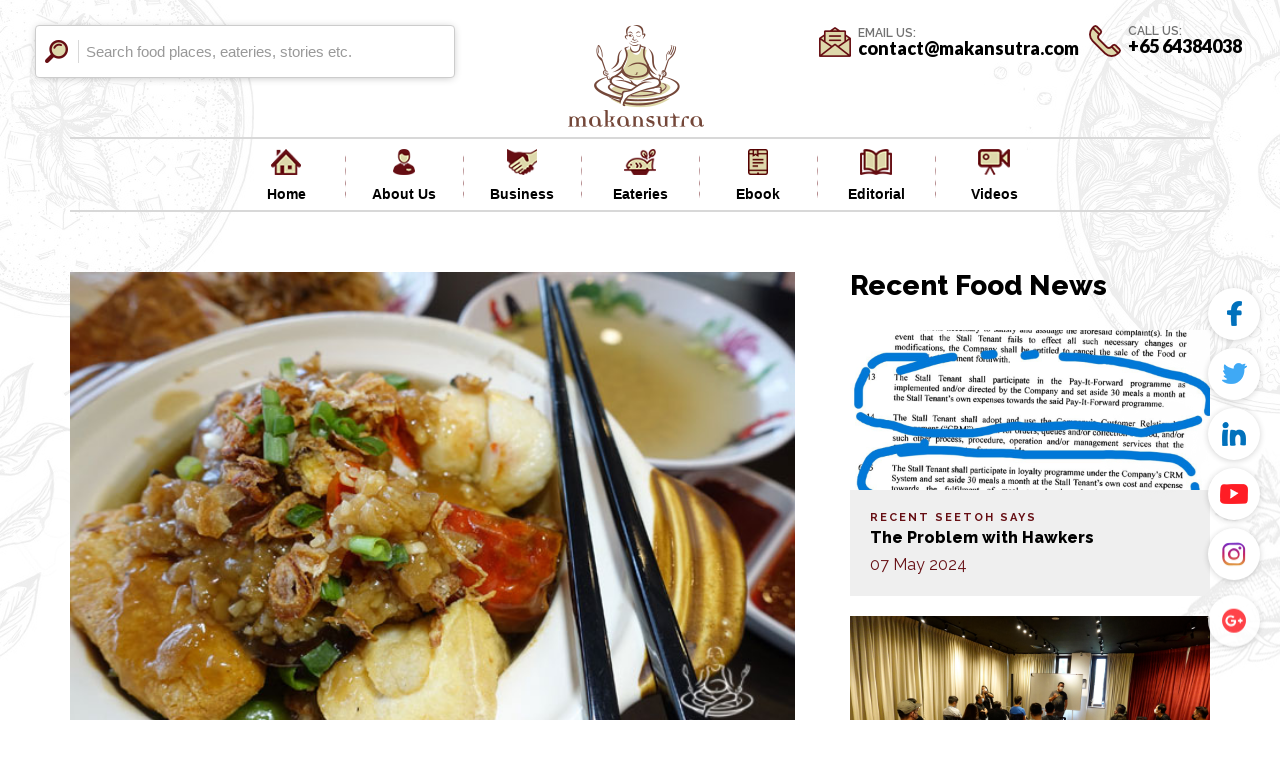

--- FILE ---
content_type: text/html; charset=UTF-8
request_url: https://makansutra.com/jason-niang-dou-fu-claypot-chye-po-yong-tau-foo/
body_size: 97536
content:
<!DOCTYPE html>
<html class="no-js" lang="en-US">
<head> <script type="text/javascript">
/* <![CDATA[ */
var gform;gform||(document.addEventListener("gform_main_scripts_loaded",function(){gform.scriptsLoaded=!0}),document.addEventListener("gform/theme/scripts_loaded",function(){gform.themeScriptsLoaded=!0}),window.addEventListener("DOMContentLoaded",function(){gform.domLoaded=!0}),gform={domLoaded:!1,scriptsLoaded:!1,themeScriptsLoaded:!1,isFormEditor:()=>"function"==typeof InitializeEditor,callIfLoaded:function(o){return!(!gform.domLoaded||!gform.scriptsLoaded||!gform.themeScriptsLoaded&&!gform.isFormEditor()||(gform.isFormEditor()&&console.warn("The use of gform.initializeOnLoaded() is deprecated in the form editor context and will be removed in Gravity Forms 3.1."),o(),0))},initializeOnLoaded:function(o){gform.callIfLoaded(o)||(document.addEventListener("gform_main_scripts_loaded",()=>{gform.scriptsLoaded=!0,gform.callIfLoaded(o)}),document.addEventListener("gform/theme/scripts_loaded",()=>{gform.themeScriptsLoaded=!0,gform.callIfLoaded(o)}),window.addEventListener("DOMContentLoaded",()=>{gform.domLoaded=!0,gform.callIfLoaded(o)}))},hooks:{action:{},filter:{}},addAction:function(o,r,e,t){gform.addHook("action",o,r,e,t)},addFilter:function(o,r,e,t){gform.addHook("filter",o,r,e,t)},doAction:function(o){gform.doHook("action",o,arguments)},applyFilters:function(o){return gform.doHook("filter",o,arguments)},removeAction:function(o,r){gform.removeHook("action",o,r)},removeFilter:function(o,r,e){gform.removeHook("filter",o,r,e)},addHook:function(o,r,e,t,n){null==gform.hooks[o][r]&&(gform.hooks[o][r]=[]);var d=gform.hooks[o][r];null==n&&(n=r+"_"+d.length),gform.hooks[o][r].push({tag:n,callable:e,priority:t=null==t?10:t})},doHook:function(r,o,e){var t;if(e=Array.prototype.slice.call(e,1),null!=gform.hooks[r][o]&&((o=gform.hooks[r][o]).sort(function(o,r){return o.priority-r.priority}),o.forEach(function(o){"function"!=typeof(t=o.callable)&&(t=window[t]),"action"==r?t.apply(null,e):e[0]=t.apply(null,e)})),"filter"==r)return e[0]},removeHook:function(o,r,t,n){var e;null!=gform.hooks[o][r]&&(e=(e=gform.hooks[o][r]).filter(function(o,r,e){return!!(null!=n&&n!=o.tag||null!=t&&t!=o.priority)}),gform.hooks[o][r]=e)}});
/* ]]> */
</script>

<meta charset="utf-8">
<meta http-equiv="x-ua-compatible" content="ie=edge">
<title>Makansutra | Jason Niang Dou Fu: Claypot Chye Po Yong Tau Foo</title>
<meta name="description" content="">
<meta name="viewport" content="width=device-width, initial-scale=1, maximum-scale=1">

<link rel="icon" type="image/png" sizes="16x16" href="https://makansutra.com/wp-content/themes/makansutra/assets/images/favicon.ico">
<meta name='robots' content='index, follow, max-image-preview:large, max-snippet:-1, max-video-preview:-1' />
	<style>img:is([sizes="auto" i], [sizes^="auto," i]) { contain-intrinsic-size: 3000px 1500px }</style>
	
	<!-- This site is optimized with the Yoast SEO plugin v26.1.1 - https://yoast.com/wordpress/plugins/seo/ -->
	<title>Jason Niang Dou Fu: Claypot Chye Po Yong Tau Foo - Makansutra</title>
	<link rel="canonical" href="https://makansutra.com/jason-niang-dou-fu-claypot-chye-po-yong-tau-foo/" />
	<meta property="og:locale" content="en_US" />
	<meta property="og:type" content="article" />
	<meta property="og:title" content="Jason Niang Dou Fu: Claypot Chye Po Yong Tau Foo - Makansutra" />
	<meta property="og:description" content="When I was in New York recently to man and lead the Singapore Hawker Food pop-up container at Madison Square Park, a young Indian Singaporean student there gave me an earful about how using pork mince in the Yong Tau Foo pieces ( which was part of the menu I help created), was “not authentic”. [&hellip;]" />
	<meta property="og:url" content="https://makansutra.com/jason-niang-dou-fu-claypot-chye-po-yong-tau-foo/" />
	<meta property="og:site_name" content="Makansutra" />
	<meta property="article:published_time" content="2015-10-14T18:04:42+00:00" />
	<meta property="article:modified_time" content="2018-08-10T18:07:28+00:00" />
	<meta property="og:image" content="https://makansutra.com/wp-content/uploads/2018/08/d64ae7_jason-yong-tau-foo-with-chye-po-sauce-claypot.jpg" />
	<meta property="og:image:width" content="630" />
	<meta property="og:image:height" content="420" />
	<meta property="og:image:type" content="image/jpeg" />
	<meta name="author" content="esthermakansutra" />
	<meta name="twitter:card" content="summary_large_image" />
	<meta name="twitter:label1" content="Written by" />
	<meta name="twitter:data1" content="esthermakansutra" />
	<meta name="twitter:label2" content="Est. reading time" />
	<meta name="twitter:data2" content="3 minutes" />
	<script type="application/ld+json" class="yoast-schema-graph">{"@context":"https://schema.org","@graph":[{"@type":"WebPage","@id":"https://makansutra.com/jason-niang-dou-fu-claypot-chye-po-yong-tau-foo/","url":"https://makansutra.com/jason-niang-dou-fu-claypot-chye-po-yong-tau-foo/","name":"Jason Niang Dou Fu: Claypot Chye Po Yong Tau Foo - Makansutra","isPartOf":{"@id":"https://makansutra.com/#website"},"primaryImageOfPage":{"@id":"https://makansutra.com/jason-niang-dou-fu-claypot-chye-po-yong-tau-foo/#primaryimage"},"image":{"@id":"https://makansutra.com/jason-niang-dou-fu-claypot-chye-po-yong-tau-foo/#primaryimage"},"thumbnailUrl":"https://makansutra.com/wp-content/uploads/2018/08/d64ae7_jason-yong-tau-foo-with-chye-po-sauce-claypot.jpg","datePublished":"2015-10-14T18:04:42+00:00","dateModified":"2018-08-10T18:07:28+00:00","author":{"@id":"https://makansutra.com/#/schema/person/2a88767273e16d60010f72ca555eec21"},"breadcrumb":{"@id":"https://makansutra.com/jason-niang-dou-fu-claypot-chye-po-yong-tau-foo/#breadcrumb"},"inLanguage":"en-US","potentialAction":[{"@type":"ReadAction","target":["https://makansutra.com/jason-niang-dou-fu-claypot-chye-po-yong-tau-foo/"]}]},{"@type":"ImageObject","inLanguage":"en-US","@id":"https://makansutra.com/jason-niang-dou-fu-claypot-chye-po-yong-tau-foo/#primaryimage","url":"https://makansutra.com/wp-content/uploads/2018/08/d64ae7_jason-yong-tau-foo-with-chye-po-sauce-claypot.jpg","contentUrl":"https://makansutra.com/wp-content/uploads/2018/08/d64ae7_jason-yong-tau-foo-with-chye-po-sauce-claypot.jpg","width":630,"height":420,"caption":"With Chye Po sauce..the one you got to try"},{"@type":"BreadcrumbList","@id":"https://makansutra.com/jason-niang-dou-fu-claypot-chye-po-yong-tau-foo/#breadcrumb","itemListElement":[{"@type":"ListItem","position":1,"name":"Home","item":"https://makansutra.com/"},{"@type":"ListItem","position":2,"name":"Articles","item":"https://makansutra.com/articles/"},{"@type":"ListItem","position":3,"name":"Jason Niang Dou Fu: Claypot Chye Po Yong Tau Foo"}]},{"@type":"WebSite","@id":"https://makansutra.com/#website","url":"https://makansutra.com/","name":"Makansutra","description":"Buzz &amp; Business of Street Food","potentialAction":[{"@type":"SearchAction","target":{"@type":"EntryPoint","urlTemplate":"https://makansutra.com/?s={search_term_string}"},"query-input":{"@type":"PropertyValueSpecification","valueRequired":true,"valueName":"search_term_string"}}],"inLanguage":"en-US"},{"@type":"Person","@id":"https://makansutra.com/#/schema/person/2a88767273e16d60010f72ca555eec21","name":"esthermakansutra","image":{"@type":"ImageObject","inLanguage":"en-US","@id":"https://makansutra.com/#/schema/person/image/","url":"https://secure.gravatar.com/avatar/9e0ab024bc5fa8fc4a5c537afb908623c46c081a9387d112641fed67e7b8a3e3?s=96&d=mm&r=g","contentUrl":"https://secure.gravatar.com/avatar/9e0ab024bc5fa8fc4a5c537afb908623c46c081a9387d112641fed67e7b8a3e3?s=96&d=mm&r=g","caption":"esthermakansutra"},"url":"https://makansutra.com/author/esther_makansutra_admin/"}]}</script>
	<!-- / Yoast SEO plugin. -->


<link rel='dns-prefetch' href='//maxcdn.bootstrapcdn.com' />
<link rel="alternate" type="application/rss+xml" title="Makansutra &raquo; Feed" href="https://makansutra.com/feed/" />
<link rel="alternate" type="application/rss+xml" title="Makansutra &raquo; Comments Feed" href="https://makansutra.com/comments/feed/" />
<link rel="alternate" type="application/rss+xml" title="Makansutra &raquo; Jason Niang Dou Fu: Claypot Chye Po Yong Tau Foo Comments Feed" href="https://makansutra.com/jason-niang-dou-fu-claypot-chye-po-yong-tau-foo/feed/" />
<script type="text/javascript">
/* <![CDATA[ */
window._wpemojiSettings = {"baseUrl":"https:\/\/s.w.org\/images\/core\/emoji\/16.0.1\/72x72\/","ext":".png","svgUrl":"https:\/\/s.w.org\/images\/core\/emoji\/16.0.1\/svg\/","svgExt":".svg","source":{"concatemoji":"https:\/\/makansutra.com\/wp-includes\/js\/wp-emoji-release.min.js?ver=1920eeeb6a2e56f2bb65a389d68d61ee"}};
/*! This file is auto-generated */
!function(s,n){var o,i,e;function c(e){try{var t={supportTests:e,timestamp:(new Date).valueOf()};sessionStorage.setItem(o,JSON.stringify(t))}catch(e){}}function p(e,t,n){e.clearRect(0,0,e.canvas.width,e.canvas.height),e.fillText(t,0,0);var t=new Uint32Array(e.getImageData(0,0,e.canvas.width,e.canvas.height).data),a=(e.clearRect(0,0,e.canvas.width,e.canvas.height),e.fillText(n,0,0),new Uint32Array(e.getImageData(0,0,e.canvas.width,e.canvas.height).data));return t.every(function(e,t){return e===a[t]})}function u(e,t){e.clearRect(0,0,e.canvas.width,e.canvas.height),e.fillText(t,0,0);for(var n=e.getImageData(16,16,1,1),a=0;a<n.data.length;a++)if(0!==n.data[a])return!1;return!0}function f(e,t,n,a){switch(t){case"flag":return n(e,"\ud83c\udff3\ufe0f\u200d\u26a7\ufe0f","\ud83c\udff3\ufe0f\u200b\u26a7\ufe0f")?!1:!n(e,"\ud83c\udde8\ud83c\uddf6","\ud83c\udde8\u200b\ud83c\uddf6")&&!n(e,"\ud83c\udff4\udb40\udc67\udb40\udc62\udb40\udc65\udb40\udc6e\udb40\udc67\udb40\udc7f","\ud83c\udff4\u200b\udb40\udc67\u200b\udb40\udc62\u200b\udb40\udc65\u200b\udb40\udc6e\u200b\udb40\udc67\u200b\udb40\udc7f");case"emoji":return!a(e,"\ud83e\udedf")}return!1}function g(e,t,n,a){var r="undefined"!=typeof WorkerGlobalScope&&self instanceof WorkerGlobalScope?new OffscreenCanvas(300,150):s.createElement("canvas"),o=r.getContext("2d",{willReadFrequently:!0}),i=(o.textBaseline="top",o.font="600 32px Arial",{});return e.forEach(function(e){i[e]=t(o,e,n,a)}),i}function t(e){var t=s.createElement("script");t.src=e,t.defer=!0,s.head.appendChild(t)}"undefined"!=typeof Promise&&(o="wpEmojiSettingsSupports",i=["flag","emoji"],n.supports={everything:!0,everythingExceptFlag:!0},e=new Promise(function(e){s.addEventListener("DOMContentLoaded",e,{once:!0})}),new Promise(function(t){var n=function(){try{var e=JSON.parse(sessionStorage.getItem(o));if("object"==typeof e&&"number"==typeof e.timestamp&&(new Date).valueOf()<e.timestamp+604800&&"object"==typeof e.supportTests)return e.supportTests}catch(e){}return null}();if(!n){if("undefined"!=typeof Worker&&"undefined"!=typeof OffscreenCanvas&&"undefined"!=typeof URL&&URL.createObjectURL&&"undefined"!=typeof Blob)try{var e="postMessage("+g.toString()+"("+[JSON.stringify(i),f.toString(),p.toString(),u.toString()].join(",")+"));",a=new Blob([e],{type:"text/javascript"}),r=new Worker(URL.createObjectURL(a),{name:"wpTestEmojiSupports"});return void(r.onmessage=function(e){c(n=e.data),r.terminate(),t(n)})}catch(e){}c(n=g(i,f,p,u))}t(n)}).then(function(e){for(var t in e)n.supports[t]=e[t],n.supports.everything=n.supports.everything&&n.supports[t],"flag"!==t&&(n.supports.everythingExceptFlag=n.supports.everythingExceptFlag&&n.supports[t]);n.supports.everythingExceptFlag=n.supports.everythingExceptFlag&&!n.supports.flag,n.DOMReady=!1,n.readyCallback=function(){n.DOMReady=!0}}).then(function(){return e}).then(function(){var e;n.supports.everything||(n.readyCallback(),(e=n.source||{}).concatemoji?t(e.concatemoji):e.wpemoji&&e.twemoji&&(t(e.twemoji),t(e.wpemoji)))}))}((window,document),window._wpemojiSettings);
/* ]]> */
</script>
<link rel='stylesheet' id='sbr_styles-css' href='https://makansutra.com/wp-content/plugins/reviews-feed/assets/css/sbr-styles.min.css?ver=2.1.1' type='text/css' media='all' />
<link rel='stylesheet' id='sbi_styles-css' href='https://makansutra.com/wp-content/plugins/instagram-feed/css/sbi-styles.min.css?ver=6.10.0' type='text/css' media='all' />
<style id='wp-emoji-styles-inline-css' type='text/css'>

	img.wp-smiley, img.emoji {
		display: inline !important;
		border: none !important;
		box-shadow: none !important;
		height: 1em !important;
		width: 1em !important;
		margin: 0 0.07em !important;
		vertical-align: -0.1em !important;
		background: none !important;
		padding: 0 !important;
	}
</style>
<link rel='stylesheet' id='wp-block-library-css' href='https://makansutra.com/wp-includes/css/dist/block-library/style.min.css?ver=1920eeeb6a2e56f2bb65a389d68d61ee' type='text/css' media='all' />
<style id='classic-theme-styles-inline-css' type='text/css'>
/*! This file is auto-generated */
.wp-block-button__link{color:#fff;background-color:#32373c;border-radius:9999px;box-shadow:none;text-decoration:none;padding:calc(.667em + 2px) calc(1.333em + 2px);font-size:1.125em}.wp-block-file__button{background:#32373c;color:#fff;text-decoration:none}
</style>
<style id='global-styles-inline-css' type='text/css'>
:root{--wp--preset--aspect-ratio--square: 1;--wp--preset--aspect-ratio--4-3: 4/3;--wp--preset--aspect-ratio--3-4: 3/4;--wp--preset--aspect-ratio--3-2: 3/2;--wp--preset--aspect-ratio--2-3: 2/3;--wp--preset--aspect-ratio--16-9: 16/9;--wp--preset--aspect-ratio--9-16: 9/16;--wp--preset--color--black: #000000;--wp--preset--color--cyan-bluish-gray: #abb8c3;--wp--preset--color--white: #ffffff;--wp--preset--color--pale-pink: #f78da7;--wp--preset--color--vivid-red: #cf2e2e;--wp--preset--color--luminous-vivid-orange: #ff6900;--wp--preset--color--luminous-vivid-amber: #fcb900;--wp--preset--color--light-green-cyan: #7bdcb5;--wp--preset--color--vivid-green-cyan: #00d084;--wp--preset--color--pale-cyan-blue: #8ed1fc;--wp--preset--color--vivid-cyan-blue: #0693e3;--wp--preset--color--vivid-purple: #9b51e0;--wp--preset--gradient--vivid-cyan-blue-to-vivid-purple: linear-gradient(135deg,rgba(6,147,227,1) 0%,rgb(155,81,224) 100%);--wp--preset--gradient--light-green-cyan-to-vivid-green-cyan: linear-gradient(135deg,rgb(122,220,180) 0%,rgb(0,208,130) 100%);--wp--preset--gradient--luminous-vivid-amber-to-luminous-vivid-orange: linear-gradient(135deg,rgba(252,185,0,1) 0%,rgba(255,105,0,1) 100%);--wp--preset--gradient--luminous-vivid-orange-to-vivid-red: linear-gradient(135deg,rgba(255,105,0,1) 0%,rgb(207,46,46) 100%);--wp--preset--gradient--very-light-gray-to-cyan-bluish-gray: linear-gradient(135deg,rgb(238,238,238) 0%,rgb(169,184,195) 100%);--wp--preset--gradient--cool-to-warm-spectrum: linear-gradient(135deg,rgb(74,234,220) 0%,rgb(151,120,209) 20%,rgb(207,42,186) 40%,rgb(238,44,130) 60%,rgb(251,105,98) 80%,rgb(254,248,76) 100%);--wp--preset--gradient--blush-light-purple: linear-gradient(135deg,rgb(255,206,236) 0%,rgb(152,150,240) 100%);--wp--preset--gradient--blush-bordeaux: linear-gradient(135deg,rgb(254,205,165) 0%,rgb(254,45,45) 50%,rgb(107,0,62) 100%);--wp--preset--gradient--luminous-dusk: linear-gradient(135deg,rgb(255,203,112) 0%,rgb(199,81,192) 50%,rgb(65,88,208) 100%);--wp--preset--gradient--pale-ocean: linear-gradient(135deg,rgb(255,245,203) 0%,rgb(182,227,212) 50%,rgb(51,167,181) 100%);--wp--preset--gradient--electric-grass: linear-gradient(135deg,rgb(202,248,128) 0%,rgb(113,206,126) 100%);--wp--preset--gradient--midnight: linear-gradient(135deg,rgb(2,3,129) 0%,rgb(40,116,252) 100%);--wp--preset--font-size--small: 13px;--wp--preset--font-size--medium: 20px;--wp--preset--font-size--large: 36px;--wp--preset--font-size--x-large: 42px;--wp--preset--spacing--20: 0.44rem;--wp--preset--spacing--30: 0.67rem;--wp--preset--spacing--40: 1rem;--wp--preset--spacing--50: 1.5rem;--wp--preset--spacing--60: 2.25rem;--wp--preset--spacing--70: 3.38rem;--wp--preset--spacing--80: 5.06rem;--wp--preset--shadow--natural: 6px 6px 9px rgba(0, 0, 0, 0.2);--wp--preset--shadow--deep: 12px 12px 50px rgba(0, 0, 0, 0.4);--wp--preset--shadow--sharp: 6px 6px 0px rgba(0, 0, 0, 0.2);--wp--preset--shadow--outlined: 6px 6px 0px -3px rgba(255, 255, 255, 1), 6px 6px rgba(0, 0, 0, 1);--wp--preset--shadow--crisp: 6px 6px 0px rgba(0, 0, 0, 1);}:where(.is-layout-flex){gap: 0.5em;}:where(.is-layout-grid){gap: 0.5em;}body .is-layout-flex{display: flex;}.is-layout-flex{flex-wrap: wrap;align-items: center;}.is-layout-flex > :is(*, div){margin: 0;}body .is-layout-grid{display: grid;}.is-layout-grid > :is(*, div){margin: 0;}:where(.wp-block-columns.is-layout-flex){gap: 2em;}:where(.wp-block-columns.is-layout-grid){gap: 2em;}:where(.wp-block-post-template.is-layout-flex){gap: 1.25em;}:where(.wp-block-post-template.is-layout-grid){gap: 1.25em;}.has-black-color{color: var(--wp--preset--color--black) !important;}.has-cyan-bluish-gray-color{color: var(--wp--preset--color--cyan-bluish-gray) !important;}.has-white-color{color: var(--wp--preset--color--white) !important;}.has-pale-pink-color{color: var(--wp--preset--color--pale-pink) !important;}.has-vivid-red-color{color: var(--wp--preset--color--vivid-red) !important;}.has-luminous-vivid-orange-color{color: var(--wp--preset--color--luminous-vivid-orange) !important;}.has-luminous-vivid-amber-color{color: var(--wp--preset--color--luminous-vivid-amber) !important;}.has-light-green-cyan-color{color: var(--wp--preset--color--light-green-cyan) !important;}.has-vivid-green-cyan-color{color: var(--wp--preset--color--vivid-green-cyan) !important;}.has-pale-cyan-blue-color{color: var(--wp--preset--color--pale-cyan-blue) !important;}.has-vivid-cyan-blue-color{color: var(--wp--preset--color--vivid-cyan-blue) !important;}.has-vivid-purple-color{color: var(--wp--preset--color--vivid-purple) !important;}.has-black-background-color{background-color: var(--wp--preset--color--black) !important;}.has-cyan-bluish-gray-background-color{background-color: var(--wp--preset--color--cyan-bluish-gray) !important;}.has-white-background-color{background-color: var(--wp--preset--color--white) !important;}.has-pale-pink-background-color{background-color: var(--wp--preset--color--pale-pink) !important;}.has-vivid-red-background-color{background-color: var(--wp--preset--color--vivid-red) !important;}.has-luminous-vivid-orange-background-color{background-color: var(--wp--preset--color--luminous-vivid-orange) !important;}.has-luminous-vivid-amber-background-color{background-color: var(--wp--preset--color--luminous-vivid-amber) !important;}.has-light-green-cyan-background-color{background-color: var(--wp--preset--color--light-green-cyan) !important;}.has-vivid-green-cyan-background-color{background-color: var(--wp--preset--color--vivid-green-cyan) !important;}.has-pale-cyan-blue-background-color{background-color: var(--wp--preset--color--pale-cyan-blue) !important;}.has-vivid-cyan-blue-background-color{background-color: var(--wp--preset--color--vivid-cyan-blue) !important;}.has-vivid-purple-background-color{background-color: var(--wp--preset--color--vivid-purple) !important;}.has-black-border-color{border-color: var(--wp--preset--color--black) !important;}.has-cyan-bluish-gray-border-color{border-color: var(--wp--preset--color--cyan-bluish-gray) !important;}.has-white-border-color{border-color: var(--wp--preset--color--white) !important;}.has-pale-pink-border-color{border-color: var(--wp--preset--color--pale-pink) !important;}.has-vivid-red-border-color{border-color: var(--wp--preset--color--vivid-red) !important;}.has-luminous-vivid-orange-border-color{border-color: var(--wp--preset--color--luminous-vivid-orange) !important;}.has-luminous-vivid-amber-border-color{border-color: var(--wp--preset--color--luminous-vivid-amber) !important;}.has-light-green-cyan-border-color{border-color: var(--wp--preset--color--light-green-cyan) !important;}.has-vivid-green-cyan-border-color{border-color: var(--wp--preset--color--vivid-green-cyan) !important;}.has-pale-cyan-blue-border-color{border-color: var(--wp--preset--color--pale-cyan-blue) !important;}.has-vivid-cyan-blue-border-color{border-color: var(--wp--preset--color--vivid-cyan-blue) !important;}.has-vivid-purple-border-color{border-color: var(--wp--preset--color--vivid-purple) !important;}.has-vivid-cyan-blue-to-vivid-purple-gradient-background{background: var(--wp--preset--gradient--vivid-cyan-blue-to-vivid-purple) !important;}.has-light-green-cyan-to-vivid-green-cyan-gradient-background{background: var(--wp--preset--gradient--light-green-cyan-to-vivid-green-cyan) !important;}.has-luminous-vivid-amber-to-luminous-vivid-orange-gradient-background{background: var(--wp--preset--gradient--luminous-vivid-amber-to-luminous-vivid-orange) !important;}.has-luminous-vivid-orange-to-vivid-red-gradient-background{background: var(--wp--preset--gradient--luminous-vivid-orange-to-vivid-red) !important;}.has-very-light-gray-to-cyan-bluish-gray-gradient-background{background: var(--wp--preset--gradient--very-light-gray-to-cyan-bluish-gray) !important;}.has-cool-to-warm-spectrum-gradient-background{background: var(--wp--preset--gradient--cool-to-warm-spectrum) !important;}.has-blush-light-purple-gradient-background{background: var(--wp--preset--gradient--blush-light-purple) !important;}.has-blush-bordeaux-gradient-background{background: var(--wp--preset--gradient--blush-bordeaux) !important;}.has-luminous-dusk-gradient-background{background: var(--wp--preset--gradient--luminous-dusk) !important;}.has-pale-ocean-gradient-background{background: var(--wp--preset--gradient--pale-ocean) !important;}.has-electric-grass-gradient-background{background: var(--wp--preset--gradient--electric-grass) !important;}.has-midnight-gradient-background{background: var(--wp--preset--gradient--midnight) !important;}.has-small-font-size{font-size: var(--wp--preset--font-size--small) !important;}.has-medium-font-size{font-size: var(--wp--preset--font-size--medium) !important;}.has-large-font-size{font-size: var(--wp--preset--font-size--large) !important;}.has-x-large-font-size{font-size: var(--wp--preset--font-size--x-large) !important;}
:where(.wp-block-post-template.is-layout-flex){gap: 1.25em;}:where(.wp-block-post-template.is-layout-grid){gap: 1.25em;}
:where(.wp-block-columns.is-layout-flex){gap: 2em;}:where(.wp-block-columns.is-layout-grid){gap: 2em;}
:root :where(.wp-block-pullquote){font-size: 1.5em;line-height: 1.6;}
</style>
<link rel='stylesheet' id='ctf_styles-css' href='https://makansutra.com/wp-content/plugins/custom-twitter-feeds/css/ctf-styles.min.css?ver=2.3.1' type='text/css' media='all' />
<link rel='stylesheet' id='cff-css' href='https://makansutra.com/wp-content/plugins/custom-facebook-feed/assets/css/cff-style.min.css?ver=4.3.3' type='text/css' media='all' />
<link rel='stylesheet' id='sb-font-awesome-css' href='https://maxcdn.bootstrapcdn.com/font-awesome/4.7.0/css/font-awesome.min.css?ver=1920eeeb6a2e56f2bb65a389d68d61ee' type='text/css' media='all' />
<link rel='stylesheet' id='makansutra-style-css' href='https://makansutra.com/wp-content/themes/makansutra/style.css?ver=1920eeeb6a2e56f2bb65a389d68d61ee' type='text/css' media='all' />
<script type="text/javascript" src="https://makansutra.com/wp-includes/js/jquery/jquery.min.js?ver=3.7.1" id="jquery-core-js"></script>
<script type="text/javascript" src="https://makansutra.com/wp-includes/js/jquery/jquery-migrate.min.js?ver=3.4.1" id="jquery-migrate-js"></script>
<link rel="https://api.w.org/" href="https://makansutra.com/wp-json/" /><link rel="alternate" title="JSON" type="application/json" href="https://makansutra.com/wp-json/wp/v2/posts/2980" /><link rel="EditURI" type="application/rsd+xml" title="RSD" href="https://makansutra.com/xmlrpc.php?rsd" />

<link rel='shortlink' href='https://makansutra.com/?p=2980' />
<link rel="alternate" title="oEmbed (JSON)" type="application/json+oembed" href="https://makansutra.com/wp-json/oembed/1.0/embed?url=https%3A%2F%2Fmakansutra.com%2Fjason-niang-dou-fu-claypot-chye-po-yong-tau-foo%2F" />
<link rel="alternate" title="oEmbed (XML)" type="text/xml+oembed" href="https://makansutra.com/wp-json/oembed/1.0/embed?url=https%3A%2F%2Fmakansutra.com%2Fjason-niang-dou-fu-claypot-chye-po-yong-tau-foo%2F&#038;format=xml" />
<meta name="google-site-verification" content="y7T4NoOFSnm6IP_xTQmuvqqPV2vSRzMRRFYg7Hy_yDE" /><!-- WordPress Most Popular --><script type="text/javascript">/* <![CDATA[ */ jQuery.post("https://makansutra.com/wp-admin/admin-ajax.php", { action: "wmp_update", id: 2980, token: "afd3f2ee66" }); /* ]]> */</script><!-- /WordPress Most Popular --><link rel="pingback" href="https://makansutra.com/xmlrpc.php">
<!-- Facebook Pixel Code -->
<script type='text/javascript'>
!function(f,b,e,v,n,t,s){if(f.fbq)return;n=f.fbq=function(){n.callMethod?
n.callMethod.apply(n,arguments):n.queue.push(arguments)};if(!f._fbq)f._fbq=n;
n.push=n;n.loaded=!0;n.version='2.0';n.queue=[];t=b.createElement(e);t.async=!0;
t.src=v;s=b.getElementsByTagName(e)[0];s.parentNode.insertBefore(t,s)}(window,
document,'script','https://connect.facebook.net/en_US/fbevents.js');
</script>
<!-- End Facebook Pixel Code -->
<script type='text/javascript'>
  fbq('init', '150624376967586', {}, {
    "agent": "wordpress-6.8.3-3.0.5"
});
</script><script type='text/javascript'>
  fbq('track', 'PageView', []);
</script>
<!-- Facebook Pixel Code -->
<noscript>
<img height="1" width="1" style="display:none" alt="fbpx"
src="https://www.facebook.com/tr?id=150624376967586&ev=PageView&noscript=1" />
</noscript>
<!-- End Facebook Pixel Code -->
<style type="text/css">.recentcomments a{display:inline !important;padding:0 !important;margin:0 !important;}</style>
<link rel="stylesheet" href="https://makansutra.com/wp-content/themes/makansutra/assets/css/style.css?v=01212019" media="all"/>
<link rel="stylesheet" href="https://makansutra.com/wp-content/themes/makansutra/assets/css/override.css?v=01212019" media="all"/>
<link rel="stylesheet" href="https://makansutra.com/wp-content/themes/makansutra/assets/css/ebook.css?v=012120192" media="all"/>


<!--[if lt IE 9]> <script src="https://makansutra.com/wp-content/themes/makansutra/assets/js/css3-mediaqueries.js"></script> <![endif]-->
<script src="https://makansutra.com/wp-content/themes/makansutra/assets/js/html5.js"></script>
<script src="https://makansutra.com/wp-content/themes/makansutra/assets/js/lib/modernizr-2.8.3.min.js"></script>
<script src="https://makansutra.com/wp-content/themes/makansutra/assets/js/pace.min.js"></script>
<script src="https://ajax.googleapis.com/ajax/libs/jquery/2.2.0/jquery.min.js"></script>
<link rel="stylesheet" href="https://unpkg.com/swiper/swiper-bundle.min.css">
<script src="https://unpkg.com/swiper/swiper-bundle.min.js"></script>
<link rel="stylesheet" href="https://cdn.jsdelivr.net/gh/fancyapps/fancybox@3.5.7/dist/jquery.fancybox.min.css" />
</head>
<body class="wp-singular post-template-default single single-post postid-2980 single-format-standard wp-theme-makansutra">
<!-- loading screen -->
<div class="loader flex flex-col  flex-center text-center flex-justify">
	<div class="">
		<img src="https://makansutra.com/wp-content/themes/makansutra/assets/images/loader.png" class="bounce">
		<div class="loader2">
			<img src="https://makansutra.com/wp-content/themes/makansutra/assets/images/loader2.png">
		</div>	
	</div>	
</div>
<script>theme_base_url='https://makansutra.com/wp-content/themes/makansutra';</script>

<nav id="menu" class="menu font-a">
     <div class="ra-medium mo-tt te-color fl">
     	Navigation
     </div>
     <div class="fr bp-rel">
     	<a href="#!" class="closeBtn co-white"><img src="https://makansutra.com/wp-content/themes/makansutra/assets/images/close.png"></a>
     </div>
     <div class="clearfix"></div>
     <div class="inner-addon left-addon ra-medium">
              <form method="get" action="https://makansutra.com/">
                  
		          <img src="https://makansutra.com/wp-content/uploads/2018/05/search.png" class="search"/>
                  
		          <input type="text" name='s' class="form-control shadow" placeholder="Search food places, eateries, stories etc." />
              </form>    
	</div>
	<ul>
                        <li>
                    <a   href="https://makansutra.com/"  >
                        Home                                            </a> 
                                    </li>
            
                        <li>
                    <a   href="https://makansutra.com/about"  >
                        About Us                                            </a> 
                                    </li>
            
                        <li>
                    <a   href="#!" data-target="#business" data-toggle="collapse"  >
                        Business                                            </a> 
                    
                            <div class="collapse" id="business">
                                                                <div class="mobile-dp ">
                                        <a href="https://makansutra.com/wsfcongress/">World Street Food Congress</a>
                                    </div>

                                                                    <div class="mobile-dp ">
                                        <a href="https://makansutra.com/eateries">Eateries</a>
                                    </div>

                                                                    <div class="mobile-dp ">
                                        <a href="https://makansutra.com/editorial-content/">Editorial Content</a>
                                    </div>

                                                                    <div class="mobile-dp ">
                                        <a href="https://makansutra.com/tv-shows">TV Shows</a>
                                    </div>

                                                                    <div class="mobile-dp ">
                                        <a href="https://makansutra.com/culinary-events-food-tours/">Culinary Events & Food Tours</a>
                                    </div>

                                                                    <div class="mobile-dp ">
                                        <a href="https://makansutra.com/consultancy-projects/">Consultancy Projects</a>
                                    </div>

                                                        </div>
                                    </li>
            
                        <li>
                    <a   href="#!" data-target="#eateries" data-toggle="collapse"  >
                        Eateries                                            </a> 
                    
                            <div class="collapse" id="eateries">
                                                                <div class="mobile-dp ">
                                        <a href="https://makansutra.com/eatery/gluttons-bay/">Gluttons Bay</a>
                                    </div>

                                                        </div>
                                    </li>
            
                        <li>
                    <a   href="https://makansutra.com/ebook/"  >
                        Ebook                                            </a> 
                                    </li>
            
                        <li>
                    <a   href="https://makansutra.com/editorial"  >
                        Editorial                                            </a> 
                                    </li>
            
                        <li>
                    <a   href="https://makansutra.com/videos"  >
                        Videos                                            </a> 
                                    </li>
            
        	</ul>
	<div class="mo-cnt">
		<div class="ra-medium bp-tt te-color line1">
	     	EMAIL US:	    </div>
	    <div class="font-b cnt-item mb2">
	    	<a href="mailto:contact@makansutra.com">contact@makansutra.com</a>
	    </div>
	    <div class="ra-medium bp-tt te-color">
	     	 CALL US:	    </div>
	    <div class="font-b cnt-item">
	    	<a href="tel:+65 64384038">+65 64384038</a>
	    </div>
    </div>
</nav>
<section id="main-container" class="wrapper">
	<header>
		<div class="tp-header flex flex-justify-space  flex-center flex-align-start font-a">
			<div class="inner-addon left-addon ra-medium">
              <form method="get" action="https://makansutra.com/">
		      <img src="https://makansutra.com/wp-content/uploads/2018/05/search.png" class="search"/>     
		      <input name="s" type="text" class="form-control shadow" placeholder="Search food places, eateries, stories etc." />
              </form>    
		    </div>
		    <div class="logo-wrp animate" anim-name="pulse">
		    	<a href="https://makansutra.com/"><img src="https://makansutra.com/wp-content/uploads/2018/05/logo.png"></a>
		    </div>
		    <div class="cnt">
		    	<ul>
		    		<li>
		    			<div class="bp-img fl">
		    				<img src="https://makansutra.com/wp-content/themes/makansutra/assets/images/icons/mail.png">
		    			</div>
		    			<div class="fl cnt-wrap">
		    				<div class="par-small bp-tt se-color ra-sembold">
	     	                     EMAIL US:		    				</div>
		    				<div class="ra-extB font-b">
	    	                      <a href="mailto:contact@makansutra.com">contact@makansutra.com</a>
		    				</div>
		    			</div>	
		    		</li>
		    		<li>
		    			<div class="bp-img fl">
		    				<img src="https://makansutra.com/wp-content/themes/makansutra/assets/images/icons/phone.png">
		    			</div>
		    			<div class="fl cnt-wrap">
		    				<div class="par-small bp-tt se-color ra-sembold">
	     	                      CALL US:		    				</div>
		    				<div class="ra-extB font-b">
	    	                  <a href="tel:+65 64384038">+65 64384038</a>
		    				</div>
		    			</div>
		    		</li>
		    	</ul>
		    </div>
		</div>

		<div class="mo-header bp-rel">
			<div class="logo-wrp img-center">
		    	<a href="https://makansutra.com/"><img src="https://makansutra.com/wp-content/uploads/2018/05/logo.png"></a>
		    </div>
		    <div class="mobile-btn bp-ab toggle-button">
	            <span class="icon-bar top-bar"></span>
	            <span class="icon-bar middle-bar"></span>
	            <span class="icon-bar bottom-bar"></span>
	        </div>
		</div>

		<div class="container-fluid hidden-sm hidden-xs">
			<div class="auto">
				<nav class="ra-sembold text-center mt1 main-nav-menu">
					<ul>
                                                        
                                <li class="">
                                    <a href="https://makansutra.com/"  >
                                        <div class="bp-img img-center mb1">
                                            <img src="https://makansutra.com/wp-content/uploads/2018/05/nav-icon1.png" class="nav-img-icon">
                                        </div>
                                        <div class="text-center nav-item">Home</div>
                                                                            </a> 
                                </li>
                        
                                                            
                                <li class="">
                                    <a href="https://makansutra.com/about"  >
                                        <div class="bp-img img-center mb1">
                                            <img src="https://makansutra.com/wp-content/uploads/2018/05/nav-icon2.png" class="nav-img-icon">
                                        </div>
                                        <div class="text-center nav-item">About Us</div>
                                                                            </a> 
                                </li>
                        
                                                            
                                <li class="dropdown">
                                    <a href=""  class="dropdown-toggle" data-toggle="dropdown"  >
                                        <div class="bp-img img-center mb1">
                                            <img src="https://makansutra.com/wp-content/uploads/2018/05/nav-icon3.png" class="nav-img-icon">
                                        </div>
                                        <div class="text-center nav-item">Business</div>
                                                                                    <ul class="dropdown-menu ra-sembold">
                                                                                                        
                                                        <li><a href="https://makansutra.com/wsfcongress/">World Street Food Congress</a></li>
                                                                                                            
                                                        <li><a href="https://makansutra.com/eateries">Eateries</a></li>
                                                                                                            
                                                        <li><a href="https://makansutra.com/editorial-content/">Editorial Content</a></li>
                                                                                                            
                                                        <li><a href="https://makansutra.com/tv-shows">TV Shows</a></li>
                                                                                                            
                                                        <li><a href="https://makansutra.com/culinary-events-food-tours/">Culinary Events & Food Tours</a></li>
                                                                                                            
                                                        <li><a href="https://makansutra.com/consultancy-projects/">Consultancy Projects</a></li>
                                                                                                    
                                            </ul>
                                                                            </a> 
                                </li>
                        
                                                            
                                <li class="dropdown">
                                    <a href=""  class="dropdown-toggle" data-toggle="dropdown"  >
                                        <div class="bp-img img-center mb1">
                                            <img src="https://makansutra.com/wp-content/uploads/2018/05/nav-icon4.png" class="nav-img-icon">
                                        </div>
                                        <div class="text-center nav-item">Eateries</div>
                                                                                    <ul class="dropdown-menu ra-sembold">
                                                                                                        
                                                        <li><a href="https://makansutra.com/eatery/gluttons-bay/">Gluttons Bay</a></li>
                                                                                                    
                                            </ul>
                                                                            </a> 
                                </li>
                        
                                                            
                                <li class="">
                                    <a href="https://makansutra.com/ebook/"  >
                                        <div class="bp-img img-center mb1">
                                            <img src="https://makansutra.com/wp-content/uploads/2020/11/ebook.png" class="nav-img-icon">
                                        </div>
                                        <div class="text-center nav-item">Ebook</div>
                                                                            </a> 
                                </li>
                        
                                                            
                                <li class="">
                                    <a href="https://makansutra.com/editorial"  >
                                        <div class="bp-img img-center mb1">
                                            <img src="https://makansutra.com/wp-content/uploads/2018/05/nav-icon5.png" class="nav-img-icon">
                                        </div>
                                        <div class="text-center nav-item">Editorial</div>
                                                                            </a> 
                                </li>
                        
                                                            
                                <li class="">
                                    <a href="https://makansutra.com/videos"  >
                                        <div class="bp-img img-center mb1">
                                            <img src="https://makansutra.com/wp-content/uploads/2018/05/nav-icon7.png" class="nav-img-icon">
                                        </div>
                                        <div class="text-center nav-item">Videos</div>
                                                                            </a> 
                                </li>
                        
                                                    
					</ul>
				</nav>
			</div>
		</div>
	</header>

    <section id="main-wrapper" class="font-a">
		

            <!--
            EDITORIAL BANNER =====================-->
            <div class="editorial-single">
                <div class="container-fluid">
                    <div class="auto">
                        <div class="row">
                            
                                                            <div class="col-sm-8">
                                    <div class="pddR">
                                        <div class="bp-img wide animate">
                                            <img src="https://makansutra.com/wp-content/uploads/2018/08/d64ae7_jason-yong-tau-foo-with-chye-po-sauce-claypot.jpg">
                                        </div>
                                        <div class="mt4">
                                            <h3>Jason Niang Dou Fu: Claypot Chye Po Yong Tau Foo</h3>
                                        </div>
                                        <div class="par-large ra-medium mt1 mb3 line1">
                                            <p>By <span class="ra-sembold">KF Seetoh</span> - Wednesday, Oct 14, 2015</p>

                                        </div>
                                        <div class="par-large  mb3 line2">
                                            <p>When I was in New York recently to man and lead the Singapore Hawker Food pop-up container at Madison Square Park, a young Indian Singaporean student there gave me an earful about how using pork mince in the Yong Tau Foo pieces ( which was part of the menu I help created), was “not authentic”. I took ten deep breathes (as any good yogi and psychologist would prescribe in such moments) and informed her that the old Hakka folks here told me it was so (I also read up Hakka food books which concurred). The oldies, the books and I, could be wrong. So I asked if her Hakka friends would disagree. “What’s Hakka” was her reply.</p>
<p>&nbsp;</p>
<p>Fast forward. Yes, food heritage will and must evolve; otherwise we will still be cooling off with coconut ice potong from Geylang and not mao san wang durian gelato or buah keluak caramel ice cream from Candlenut restaurant. Hawkers here have for a long while been using fish paste (which that student was used to, growing up in Singapore) as many are not agreeable with pork in general. Fish reaches across all race and creeds, no serious social or religious dietary concerns. It just makes commercial sense for the hawkers and moreover, fish paste has natural “glue” which sticks well to the tofu when it’s stuffed in and over.</p>
<p>&nbsp;</p>
<p>So, when I came across this claypot Chye Po Yong Tau Foo, I was totally intrigue. Jason Ng, whose family is been in the street makan business, extended to operating his own yong tau foo outlets instead of just supplying; “my customers are ok with it” he claims. He now has five food court outlets and this is his first foray into a café version, is going to make some waves, in my opinion.</p>
<p>&nbsp;</p>
<figure id="attachment_2985" aria-describedby="caption-attachment-2985" style="width: 630px" class="wp-caption alignnone"><img fetchpriority="high" decoding="async" class="size-full wp-image-2985" src="http://makansutra.com/wp-content/uploads/2018/08/895b24_jason-yong-tau-foo-variety-and-spread.jpg" alt="" width="630" height="420" srcset="https://makansutra.com/wp-content/uploads/2018/08/895b24_jason-yong-tau-foo-variety-and-spread.jpg 630w, https://makansutra.com/wp-content/uploads/2018/08/895b24_jason-yong-tau-foo-variety-and-spread-300x200.jpg 300w" sizes="(max-width: 630px) 100vw, 630px" /><figcaption id="caption-attachment-2985" class="wp-caption-text">The variety, up to 50, is mind boggling</figcaption></figure>
<figure id="attachment_2983" aria-describedby="caption-attachment-2983" style="width: 630px" class="wp-caption alignnone"><img decoding="async" class="size-full wp-image-2983" src="http://makansutra.com/wp-content/uploads/2018/08/65b5c6_jason-yong-tau-foo-cabbage-parcels-with-crab-sticks.jpg" alt="" width="630" height="420" srcset="https://makansutra.com/wp-content/uploads/2018/08/65b5c6_jason-yong-tau-foo-cabbage-parcels-with-crab-sticks.jpg 630w, https://makansutra.com/wp-content/uploads/2018/08/65b5c6_jason-yong-tau-foo-cabbage-parcels-with-crab-sticks-300x200.jpg 300w" sizes="(max-width: 630px) 100vw, 630px" /><figcaption id="caption-attachment-2983" class="wp-caption-text">Wonderful and rare.. cabbage parcels with crab sticks</figcaption></figure>
<p>&nbsp;</p>
<p>To begin with, there are 50 items to choose from, and it includes wonderful and strangely familiar stuff like cabbage parcels with crab sticks and whole chunk otah pieces. And also a fresh fried tempura style stuffed eggplant.</p>
<p>&nbsp;</p>
<figure id="attachment_2981" aria-describedby="caption-attachment-2981" style="width: 630px" class="wp-caption alignnone"><img decoding="async" class="size-full wp-image-2981" src="http://makansutra.com/wp-content/uploads/2018/08/d64ae7_jason-yong-tau-foo-with-chye-po-sauce-claypot.jpg" alt="" width="630" height="420" srcset="https://makansutra.com/wp-content/uploads/2018/08/d64ae7_jason-yong-tau-foo-with-chye-po-sauce-claypot.jpg 630w, https://makansutra.com/wp-content/uploads/2018/08/d64ae7_jason-yong-tau-foo-with-chye-po-sauce-claypot-300x200.jpg 300w" sizes="(max-width: 630px) 100vw, 630px" /><figcaption id="caption-attachment-2981" class="wp-caption-text">With Chye Po sauce..the one you got to try</figcaption></figure>
<p>&nbsp;</p>
<p>The Chye Po sauce version, was the first I had to tear into. You pick your items and some are re-fried for texture and taste before the chye po sauce, made with the sweet version and cooked in a salty savoury sauce, slathered over the claypot. The sweet saltiness was delightful and you should have it with white, instead of the yam rice that they suggest as a set.</p>
<p>&nbsp;</p>
<figure id="attachment_2982" aria-describedby="caption-attachment-2982" style="width: 630px" class="wp-caption alignnone"><img loading="lazy" decoding="async" class="size-full wp-image-2982" src="http://makansutra.com/wp-content/uploads/2018/08/5b822c_jason-yong-tau-foo-with-satay-beehoon.jpg" alt="" width="630" height="420" srcset="https://makansutra.com/wp-content/uploads/2018/08/5b822c_jason-yong-tau-foo-with-satay-beehoon.jpg 630w, https://makansutra.com/wp-content/uploads/2018/08/5b822c_jason-yong-tau-foo-with-satay-beehoon-300x200.jpg 300w" sizes="auto, (max-width: 630px) 100vw, 630px" /><figcaption id="caption-attachment-2982" class="wp-caption-text">A world’s first, yong tau foo with satay beehoon</figcaption></figure>
<p>&nbsp;</p>
<p>The satay beehoon yong tau foo, I think is a first in the world, not just Singapore. There’s bakso or batagor in Indonesia but it’s not quite as decadent as this. The satay sauce is not overly spicy and it’s like a light version of the Teochew style satay beehoon. One of the more popular version is their laksa take on it, but it’s quite common and their laksa is rich and redolent with bits of hae bi or dried shrimps. They also offer chee cheong fun as a starch apart from the usual noodles and rice, and even mee pok tah .</p>
<p>&nbsp;</p>
<figure id="attachment_2984" aria-describedby="caption-attachment-2984" style="width: 630px" class="wp-caption alignnone"><img loading="lazy" decoding="async" class="size-full wp-image-2984" src="http://makansutra.com/wp-content/uploads/2018/08/391b8f_jason-yong-tau-foo-fruit-juuces.jpg" alt="" width="630" height="420" srcset="https://makansutra.com/wp-content/uploads/2018/08/391b8f_jason-yong-tau-foo-fruit-juuces.jpg 630w, https://makansutra.com/wp-content/uploads/2018/08/391b8f_jason-yong-tau-foo-fruit-juuces-300x200.jpg 300w" sizes="auto, (max-width: 630px) 100vw, 630px" /><figcaption id="caption-attachment-2984" class="wp-caption-text">Wash it down with fresh blended starfruit juice</figcaption></figure>
<p>&nbsp;</p>
<p>This is one of the most well thought out of new school of yong tau foo. Kudos to Jason and how he has also thoughtfully offered fresh blended juices and coffee in his menu. The overbearingly friendly Teochew and Cantonese aunties and uncles wait staff and cooks, is a sight and experience I miss too.</p>
<p>&nbsp;</p>
<p><strong>Jason Niang Dou Fu</strong><br />
<strong>312 , Beach Road( jnc of Sultan Gate)</strong><br />
<strong>10am-8pm, close on Sunday</strong></p>
                                        </div>

                                        <div class="bp-img social-img">
                                            <div class="sharethis-inline-share-buttons"  data-url="https://makansutra.com/jason-niang-dou-fu-claypot-chye-po-yong-tau-foo/"></div>
                                        </div>
                                    </div>

                                    <!-- 
                                    COMMENT SECTION ====================-->

                                    <div class="comment-sec">
                                        <div class="fb-comments" data-href="https://makansutra.com/jason-niang-dou-fu-claypot-chye-po-yong-tau-foo/" data-width="100%" data-numposts="5"></div>
                                    </div>


                                </div>
                                                        
                            <div class="col-sm-4 animate" anim-delay="0.8">
                                <div class="mk-tt mb3">
                                    <h3>Recent Food News</h3>
                                </div>
                                                                                    <div class="bp-img wide grid2">
                                                    <div class="hap-image-b" style="background-image:url('https://makansutra.com/wp-content/uploads/2024/05/forced-acts-of-pay-it-forward-charity-watermarked-e1715050802724.png');background-size:cover;">
                                                        <!--
                                                        <img src="https://makansutra.com/wp-content/uploads/2024/05/forced-acts-of-pay-it-forward-charity-watermarked-e1715050802724.png" style="max-height:160px;max-width:100%;width:auto;height:auto">
                                                        -->
                                                    </div>
                                                    <div class="event2">
                                                        <div class="ev2 bp-tt ho-va">
                                                            <p><strong><a href="https://makansutra.com/category/recent-seetoh-says/" rel="category tag">Recent Seetoh Says</a></strong></p>
                                                        </div>
                                                        <div class="ra-extB ev-tt2 par-large">
                                                                <p><a href="https://makansutra.com/the-problem-with-hawkers/">The Problem with Hawkers</a></p>
                                                        </div>
                                                        <div class="par-large  ho-va">
                                                                <p>07 May 2024</p>
                                                        </div>
                                                    </div>
                                                </div>
                                                                                            <div class="bp-img wide grid2">
                                                    <div class="hap-image-b" style="background-image:url('https://makansutra.com/wp-content/uploads/2022/02/nyc-hawkers-briefing-1-5-lo-res.jpg');background-size:cover;">
                                                        <!--
                                                        <img src="https://makansutra.com/wp-content/uploads/2022/02/nyc-hawkers-briefing-1-5-lo-res.jpg" style="max-height:160px;max-width:100%;width:auto;height:auto">
                                                        -->
                                                    </div>
                                                    <div class="event2">
                                                        <div class="ev2 bp-tt ho-va">
                                                            <p><strong><a href="https://makansutra.com/category/recent-seetoh-says/" rel="category tag">Recent Seetoh Says</a></strong></p>
                                                        </div>
                                                        <div class="ra-extB ev-tt2 par-large">
                                                                <p><a href="https://makansutra.com/hawkers-heading-for-new-york/">Start Spreading the News! Hawkers Heading for New York</a></p>
                                                        </div>
                                                        <div class="par-large  ho-va">
                                                                <p>16 Feb 2022</p>
                                                        </div>
                                                    </div>
                                                </div>
                                                                                            <div class="bp-img wide grid2">
                                                    <div class="hap-image-b" style="background-image:url('https://makansutra.com/wp-content/uploads/2021/08/Snacks-Crackers-and-Crisps-Jemmah_s-Kitchen-7.jpg');background-size:cover;">
                                                        <!--
                                                        <img src="https://makansutra.com/wp-content/uploads/2021/08/Snacks-Crackers-and-Crisps-Jemmah_s-Kitchen-7.jpg" style="max-height:160px;max-width:100%;width:auto;height:auto">
                                                        -->
                                                    </div>
                                                    <div class="event2">
                                                        <div class="ev2 bp-tt ho-va">
                                                            <p><strong><a href="https://makansutra.com/category/recent-seetoh-says/" rel="category tag">Recent Seetoh Says</a></strong></p>
                                                        </div>
                                                        <div class="ra-extB ev-tt2 par-large">
                                                                <p><a href="https://makansutra.com/savour-these-little-treats-while-you-still-can/">Savour these little treats while you still can</a></p>
                                                        </div>
                                                        <div class="par-large  ho-va">
                                                                <p>27 Aug 2021</p>
                                                        </div>
                                                    </div>
                                                </div>
                                                                                            <div class="bp-img wide grid2">
                                                    <div class="hap-image-b" style="background-image:url('https://makansutra.com/wp-content/uploads/2021/08/Horiginal-beef-noodle-bedok-north-with-dry-4-sauces-scaled.jpg');background-size:cover;">
                                                        <!--
                                                        <img src="https://makansutra.com/wp-content/uploads/2021/08/Horiginal-beef-noodle-bedok-north-with-dry-4-sauces-scaled.jpg" style="max-height:160px;max-width:100%;width:auto;height:auto">
                                                        -->
                                                    </div>
                                                    <div class="event2">
                                                        <div class="ev2 bp-tt ho-va">
                                                            <p><strong><a href="https://makansutra.com/category/recent-seetoh-says/" rel="category tag">Recent Seetoh Says</a></strong></p>
                                                        </div>
                                                        <div class="ra-extB ev-tt2 par-large">
                                                                <p><a href="https://makansutra.com/dont-forget-the-coffeeshops/">Don’t forget the Coffeeshops</a></p>
                                                        </div>
                                                        <div class="par-large  ho-va">
                                                                <p>30 Jul 2021</p>
                                                        </div>
                                                    </div>
                                                </div>
                                                                                            <div class="bp-img wide grid2">
                                                    <div class="hap-image-b" style="background-image:url('https://makansutra.com/wp-content/uploads/2021/07/heritage-corner.-the-cooks-and-owners-scaled.jpg');background-size:cover;">
                                                        <!--
                                                        <img src="https://makansutra.com/wp-content/uploads/2021/07/heritage-corner.-the-cooks-and-owners-scaled.jpg" style="max-height:160px;max-width:100%;width:auto;height:auto">
                                                        -->
                                                    </div>
                                                    <div class="event2">
                                                        <div class="ev2 bp-tt ho-va">
                                                            <p><strong><a href="https://makansutra.com/category/recent-seetoh-says/" rel="category tag">Recent Seetoh Says</a></strong></p>
                                                        </div>
                                                        <div class="ra-extB ev-tt2 par-large">
                                                                <p><a href="https://makansutra.com/the-new-nonya-ol-kids-on-the-block/">The New Nonya Ol’ Kids on the Block</a></p>
                                                        </div>
                                                        <div class="par-large  ho-va">
                                                                <p>25 Jun 2021</p>
                                                        </div>
                                                    </div>
                                                </div>
                                                                                            <div class="bp-img wide grid2">
                                                    <div class="hap-image-b" style="background-image:url('https://makansutra.com/wp-content/uploads/2021/07/kebabchi-scaled.jpg');background-size:cover;">
                                                        <!--
                                                        <img src="https://makansutra.com/wp-content/uploads/2021/07/kebabchi-scaled.jpg" style="max-height:160px;max-width:100%;width:auto;height:auto">
                                                        -->
                                                    </div>
                                                    <div class="event2">
                                                        <div class="ev2 bp-tt ho-va">
                                                            <p><strong><a href="https://makansutra.com/category/recent-seetoh-says/" rel="category tag">Recent Seetoh Says</a></strong></p>
                                                        </div>
                                                        <div class="ra-extB ev-tt2 par-large">
                                                                <p><a href="https://makansutra.com/save-the-unwired-and-obscure-hawkers/">Save the Unwired and Obscure Hawkers</a></p>
                                                        </div>
                                                        <div class="par-large  ho-va">
                                                                <p>28 May 2021</p>
                                                        </div>
                                                    </div>
                                                </div>
                                                                                            <div class="bp-img wide grid2">
                                                    <div class="hap-image-b" style="background-image:url('https://makansutra.com/wp-content/uploads/2021/03/choon-kee-canto-roast-duck-stall-7-scaled.jpg');background-size:cover;">
                                                        <!--
                                                        <img src="https://makansutra.com/wp-content/uploads/2021/03/choon-kee-canto-roast-duck-stall-7-scaled.jpg" style="max-height:160px;max-width:100%;width:auto;height:auto">
                                                        -->
                                                    </div>
                                                    <div class="event2">
                                                        <div class="ev2 bp-tt ho-va">
                                                            <p><strong><a href="https://makansutra.com/category/recent-seetoh-says/" rel="category tag">Recent Seetoh Says</a></strong></p>
                                                        </div>
                                                        <div class="ra-extB ev-tt2 par-large">
                                                                <p><a href="https://makansutra.com/whats-new-at-reopened-golden-mile-hawker-centre/">What’s New At Reopened Golden Mile Hawker Centre</a></p>
                                                        </div>
                                                        <div class="par-large  ho-va">
                                                                <p>25 Mar 2021</p>
                                                        </div>
                                                    </div>
                                                </div>
                                                                                            <div class="bp-img wide grid2">
                                                    <div class="hap-image-b" style="background-image:url('https://makansutra.com/wp-content/uploads/2021/02/dignity-kitchen-koh-seng-choon-x-scaled.jpg');background-size:cover;">
                                                        <!--
                                                        <img src="https://makansutra.com/wp-content/uploads/2021/02/dignity-kitchen-koh-seng-choon-x-scaled.jpg" style="max-height:160px;max-width:100%;width:auto;height:auto">
                                                        -->
                                                    </div>
                                                    <div class="event2">
                                                        <div class="ev2 bp-tt ho-va">
                                                            <p><strong><a href="https://makansutra.com/category/recent-seetoh-says/" rel="category tag">Recent Seetoh Says</a></strong></p>
                                                        </div>
                                                        <div class="ra-extB ev-tt2 par-large">
                                                                <p><a href="https://makansutra.com/more-dignity-in-the-kitchen/">More Dignity in the Kitchen</a></p>
                                                        </div>
                                                        <div class="par-large  ho-va">
                                                                <p>29 Jan 2021</p>
                                                        </div>
                                                    </div>
                                                </div>
                                                                                            <div class="bp-img wide grid2">
                                                    <div class="hap-image-b" style="background-image:url('https://makansutra.com/wp-content/uploads/2021/01/makansutra-ebook-cover.jpg');background-size:cover;">
                                                        <!--
                                                        <img src="https://makansutra.com/wp-content/uploads/2021/01/makansutra-ebook-cover.jpg" style="max-height:160px;max-width:100%;width:auto;height:auto">
                                                        -->
                                                    </div>
                                                    <div class="event2">
                                                        <div class="ev2 bp-tt ho-va">
                                                            <p><strong><a href="https://makansutra.com/category/recent-seetoh-says/" rel="category tag">Recent Seetoh Says</a></strong></p>
                                                        </div>
                                                        <div class="ra-extB ev-tt2 par-large">
                                                                <p><a href="https://makansutra.com/bad-year-good-food-great-stories/">Bad Year, Good Food, Great Stories</a></p>
                                                        </div>
                                                        <div class="par-large  ho-va">
                                                                <p>07 Jan 2021</p>
                                                        </div>
                                                    </div>
                                                </div>
                                                                                            <div class="bp-img wide grid2">
                                                    <div class="hap-image-b" style="background-image:url('https://makansutra.com/wp-content/uploads/2020/12/zee-and-bernie-on-his-hardly-a-david-mobile-wheelchair.jpg');background-size:cover;">
                                                        <!--
                                                        <img src="https://makansutra.com/wp-content/uploads/2020/12/zee-and-bernie-on-his-hardly-a-david-mobile-wheelchair.jpg" style="max-height:160px;max-width:100%;width:auto;height:auto">
                                                        -->
                                                    </div>
                                                    <div class="event2">
                                                        <div class="ev2 bp-tt ho-va">
                                                            <p><strong><a href="https://makansutra.com/category/recent-seetoh-says/" rel="category tag">Recent Seetoh Says</a></strong></p>
                                                        </div>
                                                        <div class="ra-extB ev-tt2 par-large">
                                                                <p><a href="https://makansutra.com/big-berns-stubbornly-entrepreneurial/">Big Bern’s : Stubbornly Entrepreneurial</a></p>
                                                        </div>
                                                        <div class="par-large  ho-va">
                                                                <p>27 Nov 2020</p>
                                                        </div>
                                                    </div>
                                                </div>
                                                                                
                            </div>
                        </div>
                    </div>
                </div>
            </div> 



	</section>
        <section id="social-fixed">
		<ul class="animate" anim-control="parent">
                            <li class="tbl shadow"><a href="https://www.facebook.com/makansutra/" class="tblC img-center"><img src="https://makansutra.com/wp-content/themes/makansutra/assets/images/icons/social/sm-fb.png"></a></li>
                        			     <li class="tbl shadow"><a href="https://twitter.com/makansutra?lang=en" class="tblC img-center"><img src="https://makansutra.com/wp-content/themes/makansutra/assets/images/icons/social/sm-tw.png"></a></li>
                        			     <li class="tbl shadow"><a href="https://sg.linkedin.com/company/makansutra" class="tblC img-center"><img src="https://makansutra.com/wp-content/themes/makansutra/assets/images/icons/social/sm-in.png"></a></li>
                        			     <li class="tbl shadow"><a href="https://www.youtube.com/channel/UCurhSh8cFeIbi7groJVssLw" class="tblC img-center"><img src="https://makansutra.com/wp-content/themes/makansutra/assets/images/icons/social/sm-yt.png"></a></li>
                        			     <li class="tbl shadow"><a href="https://www.instagram.com/makansutrasingapore" class="tblC img-center"><img src="https://makansutra.com/wp-content/themes/makansutra/assets/images/icons/social/sm-inst.png"></a></li>
                        			     <li class="tbl shadow"><a href="https://plus.google.com/+makansutra" class="tblC img-center"><img src="https://makansutra.com/wp-content/themes/makansutra/assets/images/icons/social/sm-gg.png"></a></li>
            		</ul>
	</section>
	<!-- Modal -->
	<div class="modal fade mkModal" id="modal1" tabindex="-1" role="dialog" aria-labelledby="modal1" aria-hidden="true">
	  <div class="modal-dialog modal-lg" role="document">
	    <div class="modal-content">
	      <div class="modal-header">
	        <div id="modalTitle" class="ra-extB par-xlarge line1">
				Best Selling Sambal Stingray
			</div>	
	        <button type="button" class="close" data-dismiss="modal" aria-label="Close" >
	          <span aria-hidden="true">&times;</span>
	        </button>
	      </div>
	      <div class="modal-body" style="text-align:center">
              <!--
	        <div class="embed-responsive embed-responsive-16by9 vidPlayer" id="modalVideo">
                
			</div>
                -->
			  <div id="subscribe" class="modalvideo text-center" style="display:none;">
				  <div class="subscribe-form-container">
                        
                <div class='gf_browser_chrome gform_wrapper gform_legacy_markup_wrapper gform-theme--no-framework' data-form-theme='legacy' data-form-index='0' id='gform_wrapper_3' ><div id='gf_3' class='gform_anchor' tabindex='-1'></div><form method='post' enctype='multipart/form-data' target='gform_ajax_frame_3' id='gform_3'  action='/jason-niang-dou-fu-claypot-chye-po-yong-tau-foo/#gf_3' data-formid='3' novalidate>
                        <div class='gform-body gform_body'><ul id='gform_fields_3' class='gform_fields top_label form_sublabel_below description_below validation_below'><li id="field_3_7" class="gfield gfield--type-text gfield_contains_required field_sublabel_below gfield--no-description field_description_below field_validation_below gfield_visibility_visible"  ><label class='gfield_label gform-field-label' for='input_3_7'>Name<span class="gfield_required"><span class="gfield_required gfield_required_asterisk">*</span></span></label><div class='ginput_container ginput_container_text'><input name='input_7' id='input_3_7' type='text' value='' class='medium'     aria-required="true" aria-invalid="false"   /></div></li><li id="field_3_2" class="gfield gfield--type-email gfield_contains_required field_sublabel_below gfield--no-description field_description_below field_validation_below gfield_visibility_visible"  ><label class='gfield_label gform-field-label' for='input_3_2'>Email<span class="gfield_required"><span class="gfield_required gfield_required_asterisk">*</span></span></label><div class='ginput_container ginput_container_email'>
                            <input name='input_2' id='input_3_2' type='email' value='' class='medium'    aria-required="true" aria-invalid="false"  />
                        </div></li><li id="field_3_3" class="gfield gfield--type-text field_sublabel_below gfield--no-description field_description_below field_validation_below gfield_visibility_visible"  ><label class='gfield_label gform-field-label' for='input_3_3'>Company Name</label><div class='ginput_container ginput_container_text'><input name='input_3' id='input_3_3' type='text' value='' class='medium'      aria-invalid="false"   /></div></li><li id="field_3_4" class="gfield gfield--type-text field_sublabel_below gfield--no-description field_description_below field_validation_below gfield_visibility_visible"  ><label class='gfield_label gform-field-label' for='input_3_4'>Job Title</label><div class='ginput_container ginput_container_text'><input name='input_4' id='input_3_4' type='text' value='' class='medium'      aria-invalid="false"   /></div></li><li id="field_3_5" class="gfield gfield--type-text field_sublabel_below gfield--no-description field_description_below field_validation_below gfield_visibility_visible"  ><label class='gfield_label gform-field-label' for='input_3_5'>Country</label><div class='ginput_container ginput_container_text'><input name='input_5' id='input_3_5' type='text' value='' class='medium'      aria-invalid="false"   /></div></li><li id="field_3_6" class="gfield gfield--type-captcha field_sublabel_below gfield--no-description field_description_below field_validation_below gfield_visibility_visible"  ><label class='gfield_label gform-field-label' for='input_3_6'>CAPTCHA</label><div id='input_3_6' class='ginput_container ginput_recaptcha' data-sitekey='6Le9sw4aAAAAAEvXBQUJcfsJN05U4538EYdgZ0gG'  data-theme='light' data-tabindex='0'  data-badge=''></div></li></ul></div>
        <div class='gform-footer gform_footer top_label'> <input type='submit' id='gform_submit_button_3' class='gform_button button' onclick='gform.submission.handleButtonClick(this);' data-submission-type='submit' value='Submit'  /> <input type='hidden' name='gform_ajax' value='form_id=3&amp;title=&amp;description=&amp;tabindex=0&amp;theme=legacy&amp;styles=[]&amp;hash=b26591f8081c8960dd88b0ea8fd2d213' />
            <input type='hidden' class='gform_hidden' name='gform_submission_method' data-js='gform_submission_method_3' value='iframe' />
            <input type='hidden' class='gform_hidden' name='gform_theme' data-js='gform_theme_3' id='gform_theme_3' value='legacy' />
            <input type='hidden' class='gform_hidden' name='gform_style_settings' data-js='gform_style_settings_3' id='gform_style_settings_3' value='[]' />
            <input type='hidden' class='gform_hidden' name='is_submit_3' value='1' />
            <input type='hidden' class='gform_hidden' name='gform_submit' value='3' />
            
            <input type='hidden' class='gform_hidden' name='gform_currency' data-currency='SGD' value='BYHj16iLN6B1htVxXwwz+P8eD2aPEaSoOu3T4TBs0OUdCdNIutD9eWbmiR4reiab9b+zoPUwG8PKvvU7Nh6M2X4hlZoc9RP/d6mgPA6UyhTJsak=' />
            <input type='hidden' class='gform_hidden' name='gform_unique_id' value='' />
            <input type='hidden' class='gform_hidden' name='state_3' value='WyJbXSIsImJjNWQyODQ3NDE5MTQxYzgwNTZmZTY4NzE0NTFiNDRjIl0=' />
            <input type='hidden' autocomplete='off' class='gform_hidden' name='gform_target_page_number_3' id='gform_target_page_number_3' value='0' />
            <input type='hidden' autocomplete='off' class='gform_hidden' name='gform_source_page_number_3' id='gform_source_page_number_3' value='1' />
            <input type='hidden' name='gform_field_values' value='' />
            
        </div>
                        </form>
                        </div>
		                <iframe style='display:none;width:0px;height:0px;' src='about:blank' name='gform_ajax_frame_3' id='gform_ajax_frame_3' title='This iframe contains the logic required to handle Ajax powered Gravity Forms.'></iframe>
		                <script type="text/javascript">
/* <![CDATA[ */
 gform.initializeOnLoaded( function() {gformInitSpinner( 3, 'https://makansutra.com/wp-content/plugins/gravityforms/images/spinner.svg', true );jQuery('#gform_ajax_frame_3').on('load',function(){var contents = jQuery(this).contents().find('*').html();var is_postback = contents.indexOf('GF_AJAX_POSTBACK') >= 0;if(!is_postback){return;}var form_content = jQuery(this).contents().find('#gform_wrapper_3');var is_confirmation = jQuery(this).contents().find('#gform_confirmation_wrapper_3').length > 0;var is_redirect = contents.indexOf('gformRedirect(){') >= 0;var is_form = form_content.length > 0 && ! is_redirect && ! is_confirmation;var mt = parseInt(jQuery('html').css('margin-top'), 10) + parseInt(jQuery('body').css('margin-top'), 10) + 100;if(is_form){jQuery('#gform_wrapper_3').html(form_content.html());if(form_content.hasClass('gform_validation_error')){jQuery('#gform_wrapper_3').addClass('gform_validation_error');} else {jQuery('#gform_wrapper_3').removeClass('gform_validation_error');}setTimeout( function() { /* delay the scroll by 50 milliseconds to fix a bug in chrome */ jQuery(document).scrollTop(jQuery('#gform_wrapper_3').offset().top - mt); }, 50 );if(window['gformInitDatepicker']) {gformInitDatepicker();}if(window['gformInitPriceFields']) {gformInitPriceFields();}var current_page = jQuery('#gform_source_page_number_3').val();gformInitSpinner( 3, 'https://makansutra.com/wp-content/plugins/gravityforms/images/spinner.svg', true );jQuery(document).trigger('gform_page_loaded', [3, current_page]);window['gf_submitting_3'] = false;}else if(!is_redirect){var confirmation_content = jQuery(this).contents().find('.GF_AJAX_POSTBACK').html();if(!confirmation_content){confirmation_content = contents;}jQuery('#gform_wrapper_3').replaceWith(confirmation_content);jQuery(document).scrollTop(jQuery('#gf_3').offset().top - mt);jQuery(document).trigger('gform_confirmation_loaded', [3]);window['gf_submitting_3'] = false;wp.a11y.speak(jQuery('#gform_confirmation_message_3').text());}else{jQuery('#gform_3').append(contents);if(window['gformRedirect']) {gformRedirect();}}jQuery(document).trigger("gform_pre_post_render", [{ formId: "3", currentPage: "current_page", abort: function() { this.preventDefault(); } }]);        if (event && event.defaultPrevented) {                return;        }        const gformWrapperDiv = document.getElementById( "gform_wrapper_3" );        if ( gformWrapperDiv ) {            const visibilitySpan = document.createElement( "span" );            visibilitySpan.id = "gform_visibility_test_3";            gformWrapperDiv.insertAdjacentElement( "afterend", visibilitySpan );        }        const visibilityTestDiv = document.getElementById( "gform_visibility_test_3" );        let postRenderFired = false;        function triggerPostRender() {            if ( postRenderFired ) {                return;            }            postRenderFired = true;            gform.core.triggerPostRenderEvents( 3, current_page );            if ( visibilityTestDiv ) {                visibilityTestDiv.parentNode.removeChild( visibilityTestDiv );            }        }        function debounce( func, wait, immediate ) {            var timeout;            return function() {                var context = this, args = arguments;                var later = function() {                    timeout = null;                    if ( !immediate ) func.apply( context, args );                };                var callNow = immediate && !timeout;                clearTimeout( timeout );                timeout = setTimeout( later, wait );                if ( callNow ) func.apply( context, args );            };        }        const debouncedTriggerPostRender = debounce( function() {            triggerPostRender();        }, 200 );        if ( visibilityTestDiv && visibilityTestDiv.offsetParent === null ) {            const observer = new MutationObserver( ( mutations ) => {                mutations.forEach( ( mutation ) => {                    if ( mutation.type === 'attributes' && visibilityTestDiv.offsetParent !== null ) {                        debouncedTriggerPostRender();                        observer.disconnect();                    }                });            });            observer.observe( document.body, {                attributes: true,                childList: false,                subtree: true,                attributeFilter: [ 'style', 'class' ],            });        } else {            triggerPostRender();        }    } );} ); 
/* ]]> */
</script>
				  </div>
				  
              </div>
              <div id="videoA" class="modalvideo" style="display:none;">
                                      </div>
              <div id="videoB" class="modalvideo" style="display:none;">
                                      </div>
              
              			  <!--STALLS VIDEOS-->
			  	      </div>
	    </div>
	  </div>
	</div>

	<footer>
				<div class="container-fluid">
			<div class="auto br-tp">
				<div class="footer-wrp">
					<div class="row ">
						<div class="col-sm-4 col-sm-push-8">
							<div class="social">
								<ul>
                                    									   <li><a href="https://www.facebook.com/makansutra/"><img src="https://makansutra.com/wp-content/themes/makansutra/assets/images/icons/footer-icons/fb.png"></a></li>
                                                                        									   <li><a href="https://twitter.com/makansutra?lang=en"><img src="https://makansutra.com/wp-content/themes/makansutra/assets/images/icons/footer-icons/tw.png"></a></li>
                                                                        									   <li><a href="https://sg.linkedin.com/company/makansutra"><img src="https://makansutra.com/wp-content/themes/makansutra/assets/images/icons/footer-icons/in.png"></a></li>
                                                                        									   <li><a href="https://www.youtube.com/channel/UCurhSh8cFeIbi7groJVssLw"><img src="https://makansutra.com/wp-content/themes/makansutra/assets/images/icons/footer-icons/yt.png"></a></li>
                                                                        									   <li><a href="https://www.instagram.com/makansutrasingapore"><img src="https://makansutra.com/wp-content/themes/makansutra/assets/images/icons/footer-icons/instagram.png"></a></li>
                                                                        									   <li><a href="https://plus.google.com/+makansutra"><img src="https://makansutra.com/wp-content/themes/makansutra/assets/images/icons/footer-icons/google.png"></a></li>
                                    								</ul>
							</div>
						</div>
						<div class="col-sm-8 col-sm-pull-4">
							<div class="co-de copy">
								<p>© 2020 Makansutra (S) Pte Ltd | <a href="https://makansutra.com/privacy-policy/" target="_blank" rel="noopener">Privacy Policy</a> | <a href="https://makansutra.com/contact-us/" target="_blank" rel="noopener">Contact Us</a></p>
 
							</div>
						</div>
						
					</div>
				</div>	
			</div>
		</div>
	</footer>
</section>
<script type="speculationrules">
{"prefetch":[{"source":"document","where":{"and":[{"href_matches":"\/*"},{"not":{"href_matches":["\/wp-*.php","\/wp-admin\/*","\/wp-content\/uploads\/*","\/wp-content\/*","\/wp-content\/plugins\/*","\/wp-content\/themes\/makansutra\/*","\/*\\?(.+)"]}},{"not":{"selector_matches":"a[rel~=\"nofollow\"]"}},{"not":{"selector_matches":".no-prefetch, .no-prefetch a"}}]},"eagerness":"conservative"}]}
</script>
<!-- Custom Facebook Feed JS -->
<script type="text/javascript">var cffajaxurl = "https://makansutra.com/wp-admin/admin-ajax.php";
var cfflinkhashtags = "true";
</script>
<!-- YouTube Feeds JS -->
<script type="text/javascript">

</script>
    <!-- Facebook Pixel Event Code -->
    <script type='text/javascript'>
        document.addEventListener( 'wpcf7mailsent', function( event ) {
        if( "fb_pxl_code" in event.detail.apiResponse){
          eval(event.detail.apiResponse.fb_pxl_code);
        }
      }, false );
    </script>
    <!-- End Facebook Pixel Event Code -->
    <div id='fb-pxl-ajax-code'></div><!-- Instagram Feed JS -->
<script type="text/javascript">
var sbiajaxurl = "https://makansutra.com/wp-admin/admin-ajax.php";
</script>
<link rel='stylesheet' id='gforms_reset_css-css' href='https://makansutra.com/wp-content/plugins/gravityforms/legacy/css/formreset.min.css?ver=2.9.26' type='text/css' media='all' />
<link rel='stylesheet' id='gforms_formsmain_css-css' href='https://makansutra.com/wp-content/plugins/gravityforms/legacy/css/formsmain.min.css?ver=2.9.26' type='text/css' media='all' />
<link rel='stylesheet' id='gforms_ready_class_css-css' href='https://makansutra.com/wp-content/plugins/gravityforms/legacy/css/readyclass.min.css?ver=2.9.26' type='text/css' media='all' />
<link rel='stylesheet' id='gforms_browsers_css-css' href='https://makansutra.com/wp-content/plugins/gravityforms/legacy/css/browsers.min.css?ver=2.9.26' type='text/css' media='all' />
<script type="text/javascript" src="https://makansutra.com/wp-content/plugins/custom-facebook-feed/assets/js/cff-scripts.min.js?ver=4.3.3" id="cffscripts-js"></script>
<script type="text/javascript" src="https://makansutra.com/wp-content/themes/makansutra/js/navigation.js?ver=20151215" id="makansutra-navigation-js"></script>
<script type="text/javascript" src="https://makansutra.com/wp-content/themes/makansutra/js/skip-link-focus-fix.js?ver=20151215" id="makansutra-skip-link-focus-fix-js"></script>
<script type="text/javascript" src="https://makansutra.com/wp-includes/js/comment-reply.min.js?ver=1920eeeb6a2e56f2bb65a389d68d61ee" id="comment-reply-js" async="async" data-wp-strategy="async"></script>
<script type="text/javascript" src="https://makansutra.com/wp-includes/js/dist/dom-ready.min.js?ver=f77871ff7694fffea381" id="wp-dom-ready-js"></script>
<script type="text/javascript" src="https://makansutra.com/wp-includes/js/dist/hooks.min.js?ver=4d63a3d491d11ffd8ac6" id="wp-hooks-js"></script>
<script type="text/javascript" src="https://makansutra.com/wp-includes/js/dist/i18n.min.js?ver=5e580eb46a90c2b997e6" id="wp-i18n-js"></script>
<script type="text/javascript" id="wp-i18n-js-after">
/* <![CDATA[ */
wp.i18n.setLocaleData( { 'text direction\u0004ltr': [ 'ltr' ] } );
/* ]]> */
</script>
<script type="text/javascript" src="https://makansutra.com/wp-includes/js/dist/a11y.min.js?ver=3156534cc54473497e14" id="wp-a11y-js"></script>
<script type="text/javascript" defer='defer' src="https://makansutra.com/wp-content/plugins/gravityforms/js/jquery.json.min.js?ver=2.9.26" id="gform_json-js"></script>
<script type="text/javascript" id="gform_gravityforms-js-extra">
/* <![CDATA[ */
var gform_i18n = {"datepicker":{"days":{"monday":"Mo","tuesday":"Tu","wednesday":"We","thursday":"Th","friday":"Fr","saturday":"Sa","sunday":"Su"},"months":{"january":"January","february":"February","march":"March","april":"April","may":"May","june":"June","july":"July","august":"August","september":"September","october":"October","november":"November","december":"December"},"firstDay":1,"iconText":"Select date"}};
var gf_legacy_multi = [];
var gform_gravityforms = {"strings":{"invalid_file_extension":"This type of file is not allowed. Must be one of the following:","delete_file":"Delete this file","in_progress":"in progress","file_exceeds_limit":"File exceeds size limit","illegal_extension":"This type of file is not allowed.","max_reached":"Maximum number of files reached","unknown_error":"There was a problem while saving the file on the server","currently_uploading":"Please wait for the uploading to complete","cancel":"Cancel","cancel_upload":"Cancel this upload","cancelled":"Cancelled","error":"Error","message":"Message"},"vars":{"images_url":"https:\/\/makansutra.com\/wp-content\/plugins\/gravityforms\/images"}};
var gf_global = {"gf_currency_config":{"name":"Singapore Dollar","symbol_left":"$","symbol_right":"","symbol_padding":" ","thousand_separator":",","decimal_separator":".","decimals":2,"code":"SGD"},"base_url":"https:\/\/makansutra.com\/wp-content\/plugins\/gravityforms","number_formats":[],"spinnerUrl":"https:\/\/makansutra.com\/wp-content\/plugins\/gravityforms\/images\/spinner.svg","version_hash":"de7bdc3bab199606293ce30733bdc16e","strings":{"newRowAdded":"New row added.","rowRemoved":"Row removed","formSaved":"The form has been saved.  The content contains the link to return and complete the form."}};
/* ]]> */
</script>
<script type="text/javascript" defer='defer' src="https://makansutra.com/wp-content/plugins/gravityforms/js/gravityforms.min.js?ver=2.9.26" id="gform_gravityforms-js"></script>
<script type="text/javascript" defer='defer' src="https://www.google.com/recaptcha/api.js?hl=en&amp;ver=1920eeeb6a2e56f2bb65a389d68d61ee#038;render=explicit" id="gform_recaptcha-js"></script>
<script type="text/javascript" defer='defer' src="https://makansutra.com/wp-content/plugins/gravityforms/assets/js/dist/utils.min.js?ver=48a3755090e76a154853db28fc254681" id="gform_gravityforms_utils-js"></script>
<script type="text/javascript" defer='defer' src="https://makansutra.com/wp-content/plugins/gravityforms/assets/js/dist/vendor-theme.min.js?ver=4f8b3915c1c1e1a6800825abd64b03cb" id="gform_gravityforms_theme_vendors-js"></script>
<script type="text/javascript" id="gform_gravityforms_theme-js-extra">
/* <![CDATA[ */
var gform_theme_config = {"common":{"form":{"honeypot":{"version_hash":"de7bdc3bab199606293ce30733bdc16e"},"ajax":{"ajaxurl":"https:\/\/makansutra.com\/wp-admin\/admin-ajax.php","ajax_submission_nonce":"7fb1b82edc","i18n":{"step_announcement":"Step %1$s of %2$s, %3$s","unknown_error":"There was an unknown error processing your request. Please try again."}}}},"hmr_dev":"","public_path":"https:\/\/makansutra.com\/wp-content\/plugins\/gravityforms\/assets\/js\/dist\/","config_nonce":"c8b4f6efd1"};
/* ]]> */
</script>
<script type="text/javascript" defer='defer' src="https://makansutra.com/wp-content/plugins/gravityforms/assets/js/dist/scripts-theme.min.js?ver=0183eae4c8a5f424290fa0c1616e522c" id="gform_gravityforms_theme-js"></script>
<script type="text/javascript">
/* <![CDATA[ */
 gform.initializeOnLoaded( function() { jQuery(document).on('gform_post_render', function(event, formId, currentPage){if(formId == 3) {} } );jQuery(document).on('gform_post_conditional_logic', function(event, formId, fields, isInit){} ) } ); 
/* ]]> */
</script>
<script type="text/javascript">
/* <![CDATA[ */
 gform.initializeOnLoaded( function() {jQuery(document).trigger("gform_pre_post_render", [{ formId: "3", currentPage: "1", abort: function() { this.preventDefault(); } }]);        if (event && event.defaultPrevented) {                return;        }        const gformWrapperDiv = document.getElementById( "gform_wrapper_3" );        if ( gformWrapperDiv ) {            const visibilitySpan = document.createElement( "span" );            visibilitySpan.id = "gform_visibility_test_3";            gformWrapperDiv.insertAdjacentElement( "afterend", visibilitySpan );        }        const visibilityTestDiv = document.getElementById( "gform_visibility_test_3" );        let postRenderFired = false;        function triggerPostRender() {            if ( postRenderFired ) {                return;            }            postRenderFired = true;            gform.core.triggerPostRenderEvents( 3, 1 );            if ( visibilityTestDiv ) {                visibilityTestDiv.parentNode.removeChild( visibilityTestDiv );            }        }        function debounce( func, wait, immediate ) {            var timeout;            return function() {                var context = this, args = arguments;                var later = function() {                    timeout = null;                    if ( !immediate ) func.apply( context, args );                };                var callNow = immediate && !timeout;                clearTimeout( timeout );                timeout = setTimeout( later, wait );                if ( callNow ) func.apply( context, args );            };        }        const debouncedTriggerPostRender = debounce( function() {            triggerPostRender();        }, 200 );        if ( visibilityTestDiv && visibilityTestDiv.offsetParent === null ) {            const observer = new MutationObserver( ( mutations ) => {                mutations.forEach( ( mutation ) => {                    if ( mutation.type === 'attributes' && visibilityTestDiv.offsetParent !== null ) {                        debouncedTriggerPostRender();                        observer.disconnect();                    }                });            });            observer.observe( document.body, {                attributes: true,                childList: false,                subtree: true,                attributeFilter: [ 'style', 'class' ],            });        } else {            triggerPostRender();        }    } ); 
/* ]]> */
</script>
<script>window.jQuery || document.write('<script src="https://makansutra.com/wp-content/themes/makansutra/assets/js/lib/jquery.min.js"><\/script>')</script>
<script src="https://ajax.googleapis.com/ajax/libs/jqueryui/1.11.4/jquery-ui.min.js"></script>
<script>window.jQuery || document.write('<script src="https://makansutra.com/wp-content/themes/makansutra/assets/js/lib/jquery-ui.min.js"><\/script>')</script>
<script src="https://makansutra.com/wp-content/themes/makansutra/assets/js/bootstrap.min.js"></script>
<script src="https://makansutra.com/wp-content/themes/makansutra/assets/js/jquery.flexslider.js"></script>
<script src="https://makansutra.com/wp-content/themes/makansutra/assets/js/jquery.easing.js"></script>
<script src="https://makansutra.com/wp-content/themes/makansutra/assets/js/slick.js"></script>
<script src="https://makansutra.com/wp-content/themes/makansutra/assets/js/plugins.js"></script>
<script src="https://makansutra.com/wp-content/themes/makansutra/assets/js/jquery.inview.min.js"></script>
<script src="https://makansutra.com/wp-content/themes/makansutra/assets/js/slideout.js"></script>
<script src="https://makansutra.com/wp-content/themes/makansutra/assets/js/custom.js?v=02212019C"></script>
<script type='text/javascript' src='//platform-api.sharethis.com/js/sharethis.js#property=5b02432e4919d90011178606&product=inline-share-buttons' async='async'></script>
<script src="https://cdn.jsdelivr.net/gh/fancyapps/fancybox@3.5.7/dist/jquery.fancybox.min.js"></script>

<div id="fb-root"></div>
<script>(function(d, s, id) {
  var js, fjs = d.getElementsByTagName(s)[0];
  if (d.getElementById(id)) return;
  js = d.createElement(s); js.id = id;
  js.src = 'https://connect.facebook.net/en_US/sdk.js#xfbml=1&version=v3.0&appId=183666282456800&autoLogAppEvents=1';
  fjs.parentNode.insertBefore(js, fjs);
}(document, 'script', 'facebook-jssdk'));</script>
<!--Swiper-->
<script>
    var swiper = new Swiper('.ebook-swiper', {
        freeMode: true,
        slidesPerView: 'auto',
        spaceBetween: 10,
        scrollbar: {
            el: '.swiper-scrollbar',
            hide: false,
        },
        breakpoints: {
            480: {
                slidesPerView: 1,
            },
            640: {
                slidesPerView: 'auto',
            },
            768: {
                slidesPerView: 'auto',
            },
        }
    });
</script>
</body>
</html>
